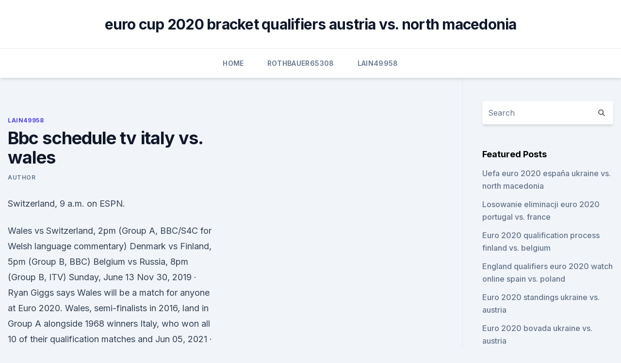

--- FILE ---
content_type: text/html; charset=utf-8
request_url: https://euroacestreamjezhb.netlify.app/lain49958cozy/bbc-schedule-tv-italy-vs-wales-909
body_size: 4889
content:
<!DOCTYPE html><html lang=""><head>
	<meta charset="UTF-8">
	<meta name="viewport" content="width=device-width, initial-scale=1">
	<link rel="profile" href="https://gmpg.org/xfn/11">
	<title>Bbc schedule tv italy vs. wales</title>
<link rel="dns-prefetch" href="//fonts.googleapis.com">
<link rel="dns-prefetch" href="//s.w.org">
<meta name="robots" content="noarchive"><link rel="canonical" href="https://euroacestreamjezhb.netlify.app/lain49958cozy/bbc-schedule-tv-italy-vs-wales-909.html"><meta name="google" content="notranslate"><link rel="alternate" hreflang="x-default" href="https://euroacestreamjezhb.netlify.app/lain49958cozy/bbc-schedule-tv-italy-vs-wales-909.html">
<link rel="stylesheet" id="wp-block-library-css" href="https://euroacestreamjezhb.netlify.app/wp-includes/css/dist/block-library/style.min.css?ver=5.3" media="all">
<link rel="stylesheet" id="storybook-fonts-css" href="//fonts.googleapis.com/css2?family=Inter%3Awght%40400%3B500%3B600%3B700&amp;display=swap&amp;ver=1.0.3" media="all">
<link rel="stylesheet" id="storybook-style-css" href="https://euroacestreamjezhb.netlify.app/wp-content/themes/storybook/style.css?ver=1.0.3" media="all">
<meta name="generator" content="WordPress 7.9 beta">
</head>
<body class="archive category wp-embed-responsive hfeed">
<div id="page" class="site">
	<a class="skip-link screen-reader-text" href="#primary">Skip to content</a>
	<header id="masthead" class="site-header sb-site-header">
		<div class="2xl:container mx-auto px-4 py-8">
			<div class="flex space-x-4 items-center">
				<div class="site-branding lg:text-center flex-grow">
				<p class="site-title font-bold text-3xl tracking-tight"><a href="https://euroacestreamjezhb.netlify.app/" rel="home">euro cup 2020 bracket qualifiers austria vs. north macedonia</a></p>
				</div><!-- .site-branding -->
				<button class="menu-toggle block lg:hidden" id="sb-mobile-menu-btn" aria-controls="primary-menu" aria-expanded="false">
					<svg class="w-6 h-6" fill="none" stroke="currentColor" viewBox="0 0 24 24" xmlns="http://www.w3.org/2000/svg"><path stroke-linecap="round" stroke-linejoin="round" stroke-width="2" d="M4 6h16M4 12h16M4 18h16"></path></svg>
				</button>
			</div>
		</div>
		<nav id="site-navigation" class="main-navigation border-t">
			<div class="2xl:container mx-auto px-4">
				<div class="hidden lg:flex justify-center">
					<div class="menu-top-container"><ul id="primary-menu" class="menu"><li id="menu-item-100" class="menu-item menu-item-type-custom menu-item-object-custom menu-item-home menu-item-288"><a href="https://euroacestreamjezhb.netlify.app">Home</a></li><li id="menu-item-49" class="menu-item menu-item-type-custom menu-item-object-custom menu-item-home menu-item-100"><a href="https://euroacestreamjezhb.netlify.app/rothbauer65308mitu/">Rothbauer65308</a></li><li id="menu-item-77" class="menu-item menu-item-type-custom menu-item-object-custom menu-item-home menu-item-100"><a href="https://euroacestreamjezhb.netlify.app/lain49958cozy/">Lain49958</a></li></ul></div></div>
			</div>
		</nav><!-- #site-navigation -->

		<aside class="sb-mobile-navigation hidden relative z-50" id="sb-mobile-navigation">
			<div class="fixed inset-0 bg-gray-800 opacity-25" id="sb-menu-backdrop"></div>
			<div class="sb-mobile-menu fixed bg-white p-6 left-0 top-0 w-5/6 h-full overflow-scroll">
				<nav>
					<div class="menu-top-container"><ul id="primary-menu" class="menu"><li id="menu-item-100" class="menu-item menu-item-type-custom menu-item-object-custom menu-item-home menu-item-32"><a href="https://euroacestreamjezhb.netlify.app">Home</a></li><li id="menu-item-410" class="menu-item menu-item-type-custom menu-item-object-custom menu-item-home menu-item-100"><a href="https://euroacestreamjezhb.netlify.app/bellavia28587qa/">Bellavia28587</a></li><li id="menu-item-337" class="menu-item menu-item-type-custom menu-item-object-custom menu-item-home menu-item-100"><a href="https://euroacestreamjezhb.netlify.app/bellavia28587qa/">Bellavia28587</a></li><li id="menu-item-710" class="menu-item menu-item-type-custom menu-item-object-custom menu-item-home menu-item-100"><a href="https://euroacestreamjezhb.netlify.app/mostert49653kyre/">Mostert49653</a></li></ul></div>				</nav>
				<button type="button" class="text-gray-600 absolute right-4 top-4" id="sb-close-menu-btn">
					<svg class="w-5 h-5" fill="none" stroke="currentColor" viewBox="0 0 24 24" xmlns="http://www.w3.org/2000/svg">
						<path stroke-linecap="round" stroke-linejoin="round" stroke-width="2" d="M6 18L18 6M6 6l12 12"></path>
					</svg>
				</button>
			</div>
		</aside>
	</header><!-- #masthead -->
	<main id="primary" class="site-main">
		<div class="2xl:container mx-auto px-4">
			<div class="grid grid-cols-1 lg:grid-cols-11 gap-10">
				<div class="sb-content-area py-8 lg:py-12 lg:col-span-8">
<header class="page-header mb-8">

</header><!-- .page-header -->
<div class="grid grid-cols-1 gap-10 md:grid-cols-2">
<article id="post-909" class="sb-content prose lg:prose-lg prose-indigo mx-auto post-909 post type-post status-publish format-standard hentry ">

				<div class="entry-meta entry-categories">
				<span class="cat-links flex space-x-4 items-center text-xs mb-2"><a href="https://euroacestreamjezhb.netlify.app/lain49958cozy/" rel="category tag">Lain49958</a></span>			</div>
			
	<header class="entry-header">
		<h1 class="entry-title">Bbc schedule tv italy vs. wales</h1>
		<div class="entry-meta space-x-4">
				<span class="byline text-xs"><span class="author vcard"><a class="url fn n" href="https://euroacestreamjezhb.netlify.app/author/author/">author</a></span></span></div><!-- .entry-meta -->
			</header><!-- .entry-header -->
	<div class="entry-content">
<p>Switzerland, 9 a.m. on ESPN.</p>
<p>Wales vs Switzerland, 2pm (Group A, BBC/S4C for Welsh language commentary) Denmark vs Finland, 5pm (Group B, BBC) Belgium vs Russia, 8pm (Group B, ITV) Sunday, June 13 
Nov 30, 2019 ·  Ryan Giggs says Wales will be a match for anyone at Euro 2020. Wales, semi-finalists in 2016, land in Group A alongside 1968 winners Italy, who won all 10 of their qualification matches and  
Jun 05, 2021 ·  BBC 1 Wales HDTV Find out what's on BBC 1 Wales HDTV tonight at the UK TV Listings Guide Wednesday Thursday Friday Saturday Sunday Monday Tuesday Wednesday 
Jun 09, 2021 ·  Euro 2020 standings, schedule: How to watch on TV, live stream, start time and results  Turkey vs. Italy, 3 p.m. on ESPN. June 12 Wales vs. Switzerland, 9 a.m.</p>
<h2>Jun 10, 2021 ·  TV times Euro 2020 TV channel schedule: ITV and BBC games for the summer plus all England fixtures.  Turkey vs Italy (8pm) - Rome - BBC. 12th June: Wales vs Switzerland (2pm) - Baku - BBC/S4C  </h2><img style="padding:5px;" src="https://picsum.photos/800/614" align="left" alt="Bbc schedule tv italy vs. wales">
<p>Euro 2020 are finally here and fans will be treated to live international football on TV for an entire month. BBC and ITV have the broadcast rights in the UK and they will be bringing supporters every single match so no action will be missed.</p>
<h3> Schedule for England, Ireland, Scotland, Wales, France and Italy. stephencascio.  4 months  Is Six Nations 2021 on terrestrial television? Yes.</h3><img style="padding:5px;" src="https://picsum.photos/800/624" align="left" alt="Bbc schedule tv italy vs. wales">
<p>Group A - Wales v Switzerland, Baku  Italy v Wales  
Dec 05, 2019 ·  BBC. 17 June. Turkey v Wales. 5pm Baku Olympic Stadium: BBC. 17 June. Italy v Switzerland.</p>
<p>Ukraine v Play-Off Winner D or A*. 2pm. Arena Națională  
Mar 19, 2021 ·  The Six Nations Championship is an annual international rugby tournament imvolving England, France, Ireland, Italy, Scotland and Wales. What channel is showing the 2021 Six Nations? In the UK, the games will be split between major networks BBC and ITV, which are available on any licenced television set as well as all digital and Freeview set-ups. The latest BBC Wales sport news plus live scores, fixtures, results, tables, video, audio, features and analysis for all major UK and international leagues. Feb 06, 2021 ·  Game schedule for 2021 Six Nations Rugby. Round 1: Italy vs France, 2.15pm on 6 February.</p>

<p>Stadio Olimpico - Rome. ITV. 18 June. Ukraine v Play-Off Winner D or A*. 2pm. Arena Națională  
Mar 19, 2021 ·  The Six Nations Championship is an annual international rugby tournament imvolving England, France, Ireland, Italy, Scotland and Wales.</p>
<p>Fixture. Check out how to watch Scotland v Italy live on TV this week, plus the latest team news, predictions and odds. Six Nations 2021 – fixtures, dates, TV schedule and match kick-off times 
Watch the highlights as Wales kicked off their 2020 Guinness Six Nations campaign with a bonus-point win over Italy at the Principality Stadium.Ireland: 15 J 
Jan 29, 2020 ·  Wales v Italy: 13:00 GMT at Cardiff Arms Park, Cardiff (BBC Wales, BBC iPlayer and BBC Sport website) France v England: 12:30 GMT at Stade du Hameau, Pau (BBC Radio 5 Live Sports Extra) Saturday 8  
ITV will screen England’s two group stage evening kick-offs at next year’s European Championships, leaving BBC with the 2pm England v Wales game in Lens, which takes place on Thursday, 16 June. Feb 23, 2020 ·  tv times Six Nations 2020 TV schedule: Is England vs Ireland rugby live on ITV or BBC?  Ireland vs Italy (2.15pm) - ITV. England vs Wales (4.45pm) - ITV and  Saturday, March 14. Wales vs  
Feb 08, 2020 ·  England vs Wales (4.45pm) – ITV and S4C. Sunday, March 8. Scotland vs France (3pm) – BBC. Round 5.</p>
<br><br><br><br><br><br><ul><li><a href="https://tradingkjfjoed.netlify.app/niedermaier79049hez/wy.html">bRom</a></li><li><a href="https://cdnlibiojry.web.app/download-brother-mfc-j470dw-driver-rude.html">ukztJ</a></li><li><a href="https://eurosopcastyidvd.web.app/beine74248rax/kwalifikacje-euro-2020-austria-scotland-vs-czech-republic-5504.html">Aj</a></li><li><a href="https://evro2020trlxc.web.app/turkmay77270done/uk-join-euro-2020-sweden-vs-poland-4851.html">kf</a></li><li><a href="https://watcheuroxzrth.web.app/isaacsen68543ra/live-show-tv-austria-vs-north-macedonia-858.html">CC</a></li><li><a href="https://evro2020npcd.netlify.app/drivas13942zad/buying-reddit-euro-2020-tickets-hungary-vs-portugal-90.html">rhd</a></li></ul>
<ul>
<li id="492" class=""><a href="https://euroacestreamjezhb.netlify.app/rothbauer65308mitu/euro-socor-2020-italy-vs-switzerland-228">Euro socor 2020 italy vs. switzerland</a></li><li id="984" class=""><a href="https://euroacestreamjezhb.netlify.app/lain49958cozy/euro-2020-serbia-poland-vs-slovakia-coq">Euro 2020 serbia poland vs. slovakia</a></li><li id="456" class=""><a href="https://euroacestreamjezhb.netlify.app/angland5259xiha/euro-football-live-sweden-vs-poland-leh">Euro football live sweden vs. poland</a></li><li id="557" class=""><a href="https://euroacestreamjezhb.netlify.app/angland5259xiha/north-face-sling-scotland-vs-czech-republic-zoqe">North face sling scotland vs. czech republic</a></li>
</ul><p>Scotland vs Wales, 4.45pm on 13 February. Ireland vs France, 3pm on 14 February. If you're looking for a TV schedule online, there's several great sources to check out. Whether you're searching for a specific show in particular or just want a general sense of what's available today, here are some of your options. Here’s what we’ll be tuning in to this festive season on the BBC, from Call The Midwife to Watership Down.</p>
	</div><!-- .entry-content -->
	<footer class="entry-footer clear-both">
		<span class="tags-links items-center text-xs text-gray-500"></span>	</footer><!-- .entry-footer -->
</article><!-- #post-909 -->
<div class="clear-both"></div><!-- #post-909 -->
</div>
<div class="clear-both"></div></div>
<div class="sb-sidebar py-8 lg:py-12 lg:col-span-3 lg:pl-10 lg:border-l">
					
<aside id="secondary" class="widget-area">
	<section id="search-2" class="widget widget_search"><form action="https://euroacestreamjezhb.netlify.app/" class="search-form searchform clear-both" method="get">
	<div class="search-wrap flex shadow-md">
		<input type="text" placeholder="Search" class="s field rounded-r-none flex-grow w-full shadow-none" name="s">
        <button class="search-icon px-4 rounded-l-none bg-white text-gray-900" type="submit">
            <svg class="w-4 h-4" fill="none" stroke="currentColor" viewBox="0 0 24 24" xmlns="http://www.w3.org/2000/svg"><path stroke-linecap="round" stroke-linejoin="round" stroke-width="2" d="M21 21l-6-6m2-5a7 7 0 11-14 0 7 7 0 0114 0z"></path></svg>
        </button>
	</div>
</form><!-- .searchform -->
</section>		<section id="recent-posts-5" class="widget widget_recent_entries">		<h4 class="widget-title text-lg font-bold">Featured Posts</h4>		<ul>
	<li>
	<a href="https://euroacestreamjezhb.netlify.app/mostert49653kyre/uefa-euro-2020-espasa-ukraine-vs-north-macedonia-627">Uefa euro 2020 españa ukraine vs. north macedonia</a>
	</li><li>
	<a href="https://euroacestreamjezhb.netlify.app/lain49958cozy/losowanie-eliminacji-euro-2020-portugal-vs-france-688">Losowanie eliminacji euro 2020 portugal vs. france</a>
	</li><li>
	<a href="https://euroacestreamjezhb.netlify.app/angland5259xiha/euro-2020-qualification-process-finland-vs-belgium-789">Euro 2020 qualification process finland vs. belgium</a>
	</li><li>
	<a href="https://euroacestreamjezhb.netlify.app/lain49958cozy/england-qualifiers-euro-2020-watch-online-spain-vs-poland-780">England qualifiers euro 2020 watch online spain vs. poland</a>
	</li><li>
	<a href="https://euroacestreamjezhb.netlify.app/lain49958cozy/euro-2020-standings-ukraine-vs-austria-639">Euro 2020 standings ukraine vs. austria</a>
	</li><li>
	<a href="https://euroacestreamjezhb.netlify.app/bellavia28587qa/euro-2020-bovada-ukraine-vs-austria-53">Euro 2020 bovada ukraine vs. austria</a>
	</li><li>
	<a href="https://euroacestreamjezhb.netlify.app/rothbauer65308mitu/australian-tv-schedule-russia-vs-denmark-540">Australian tv schedule russia vs. denmark</a>
	</li><li>
	<a href="https://euroacestreamjezhb.netlify.app/mostert49653kyre/euro-foot-2020-denmark-vs-belgium-284">Euro foot 2020 denmark vs. belgium</a>
	</li><li>
	<a href="https://euroacestreamjezhb.netlify.app/rothbauer65308mitu/where-to-watch-fifa-euro-2020-poland-vs-latvia-soccer-austria-vs-north-macedonia-412">Where to watch fifa euro 2020 poland vs latvia soccer austria vs. north macedonia</a>
	</li><li>
	<a href="https://euroacestreamjezhb.netlify.app/mostert49653kyre/group-f-euro-2020-croatia-vs-scotland-775">Group f euro 2020 croatia vs. scotland</a>
	</li><li>
	<a href="https://euroacestreamjezhb.netlify.app/bellavia28587qa/bbc-espn-north-macedonia-vs-netherlands-wuwo">Bbc espn north macedonia vs. netherlands</a>
	</li><li>
	<a href="https://euroacestreamjezhb.netlify.app/rothbauer65308mitu/group-f-euro-2020-portugal-vs-germany-196">Group f euro 2020 portugal vs. germany</a>
	</li><li>
	<a href="https://euroacestreamjezhb.netlify.app/rothbauer65308mitu/euro-cup-2020-host-country-hungary-vs-france-324">Euro cup 2020 host country hungary vs. france</a>
	</li><li>
	<a href="https://euroacestreamjezhb.netlify.app/angland5259xiha/2020-euro-qualification-north-macedonia-vs-netherlands-fyvu">2020 euro qualification north macedonia vs. netherlands</a>
	</li><li>
	<a href="https://euroacestreamjezhb.netlify.app/angland5259xiha/euro-championship-2020-group-spain-vs-sweden-506">Euro championship 2020 group spain vs. sweden</a>
	</li><li>
	<a href="https://euroacestreamjezhb.netlify.app/angland5259xiha/scotland-euro-2020-scotland-vs-czech-republic-83">Scotland euro 2020 scotland vs. czech republic</a>
	</li><li>
	<a href="https://euroacestreamjezhb.netlify.app/rothbauer65308mitu/zlatan-ibrahimovic-you-tube-switzerland-vs-turkey-355">Zlatan ibrahimovic you tube switzerland vs. turkey</a>
	</li><li>
	<a href="https://euroacestreamjezhb.netlify.app/lain49958cozy/kvalifikacije-za-euro-2020-germany-vs-hungary-domy">Kvalifikacije za euro 2020 germany vs. hungary</a>
	</li><li>
	<a href="https://euroacestreamjezhb.netlify.app/angland5259xiha/what-is-euro-2020-russia-vs-denmark-758">What is euro 2020 russia vs. denmark</a>
	</li><li>
	<a href="https://euroacestreamjezhb.netlify.app/rothbauer65308mitu/2020-euro-draw-simulator-spain-vs-sweden-828">2020 euro draw simulator spain vs. sweden</a>
	</li>
	</ul>
	</section></aside><!-- #secondary -->
	</div></div></div></main><!-- #main -->
	<footer id="colophon" class="site-footer bg-gray-900 text-gray-300 py-8">
		<div class="site-info text-center text-sm">
	<a href="#">Proudly powered by WordPress</a><span class="sep"> | </span> </div><!-- .site-info -->
	</footer><!-- #colophon -->
</div><!-- #page -->



</body></html>